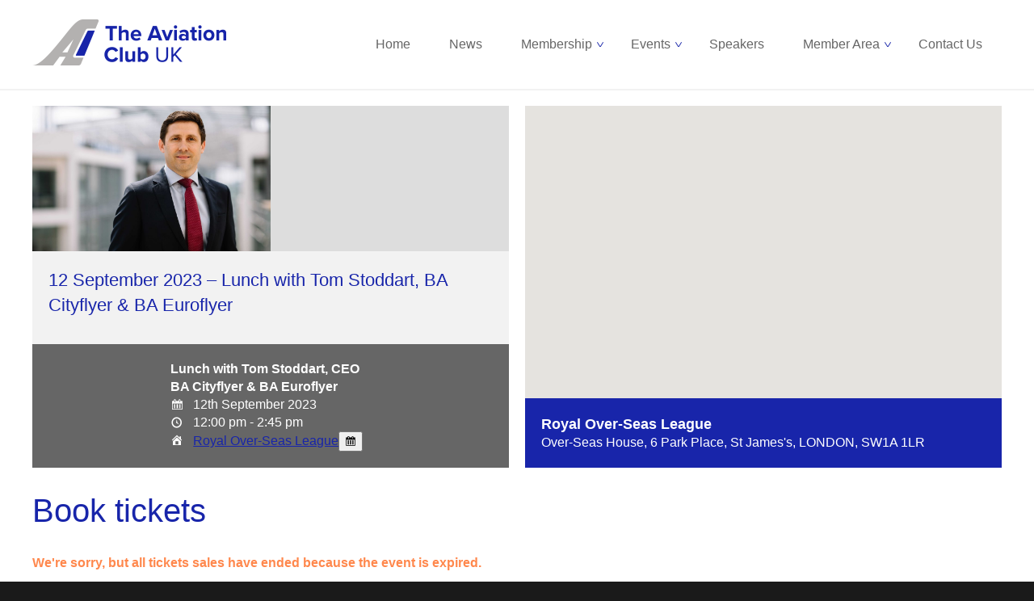

--- FILE ---
content_type: text/css
request_url: https://www.aviationclub.org.uk/wp-content/themes/surgeon/library/css/style.css
body_size: 20263
content:
/*! Made with Bones: http://themble.com/bones :) */
/******************************************************************
Site Name:
Author:

Stylesheet: Main Stylesheet

Here's where the magic happens. Here, you'll see we are calling in
the separate media queries. The base mobile goes outside any query
and is called at the beginning, after that we call the rest
of the styles inside media queries.

Helpful articles on Sass file organization:
http://thesassway.com/advanced/modular-css-naming-conventions

******************************************************************/
/*********************
IMPORTING PARTIALS
These files are needed at the beginning so that we establish all
our mixins, functions, and variables that we'll be using across
the whole project.
*********************/
/* normalize.css 2012-07-07T09:50 UTC - http://github.com/necolas/normalize.css */
/* ==========================================================================
   HTML5 display definitions
   ========================================================================== */
/**
 * Correct `block` display not defined in IE 8/9.
 */
article,
aside,
details,
figcaption,
figure,
footer,
header,
hgroup,
main,
nav,
section,
summary {
  display: block; }

/**
 * Correct `inline-block` display not defined in IE 8/9.
 */
audio,
canvas,
video {
  display: inline-block; }

/**
 * Prevent modern browsers from displaying `audio` without controls.
 * Remove excess height in iOS 5 devices.
 */
audio:not([controls]) {
  display: none;
  height: 0; }

/**
 * Address `[hidden]` styling not present in IE 8/9.
 * Hide the `template` element in IE, Safari, and Firefox < 22.
 */
[hidden],
template {
  display: none; }

/* ==========================================================================
   Base
   ========================================================================== */
/**
 * 1. Set default font family to sans-serif.
 * 2. Prevent iOS text size adjust after orientation change, without disabling
 *    user zoom.
 */
html {
  font-family: sans-serif;
  /* 1 */
  -ms-text-size-adjust: 100%;
  /* 2 */
  -webkit-text-size-adjust: 100%;
  /* 2 */ }

/**
 * Remove default margin.
 */
body {
  margin: 0; }

/* ==========================================================================
   Links
   ========================================================================== */
/**
 * Remove the gray background color from active links in IE 10.
 */
a {
  background: transparent; }

/**
 * Address `outline` inconsistency between Chrome and other browsers.
 */
a:focus {
  outline: thin dotted; }

/**
 * Improve readability when focused and also mouse hovered in all browsers.
 */
a:active,
a:hover {
  outline: 0; }

/* ==========================================================================
   Typography
   ========================================================================== */
/**
 * Address variable `h1` font-size and margin within `section` and `article`
 * contexts in Firefox 4+, Safari 5, and Chrome.
 */
h1 {
  font-size: 2em;
  margin: 0.67em 0; }

/**
 * Address styling not present in IE 8/9, Safari 5, and Chrome.
 */
abbr[title] {
  border-bottom: 1px dotted; }

/**
 * Address style set to `bolder` in Firefox 4+, Safari 5, and Chrome.
 */
b,
strong,
.strong {
  font-weight: bold; }

/**
 * Address styling not present in Safari 5 and Chrome.
 */
dfn,
em,
.em {
  font-style: italic; }

/**
 * Address differences between Firefox and other browsers.
 */
hr {
  -moz-box-sizing: content-box;
  box-sizing: content-box;
  height: 0; }

/*
 * proper formatting (http://blog.fontdeck.com/post/9037028497/hyphens)
*/
p {
  -webkit-hyphens: auto;
  -epub-hyphens: auto;
  -moz-hyphens: auto;
  hyphens: auto; }

/*
 * Addresses margins set differently in IE6/7.
 */
pre {
  margin: 0; }

/**
 * Correct font family set oddly in Safari 5 and Chrome.
 */
code,
kbd,
pre,
samp {
  font-family: monospace, serif;
  font-size: 1em; }

/**
 * Improve readability of pre-formatted text in all browsers.
 */
pre {
  white-space: pre-wrap; }

/**
 * Set consistent quote types.
 */
q {
  quotes: "\201C" "\201D" "\2018" "\2019"; }

/**
 * Address inconsistent and variable font size in all browsers.
 */
q:before,
q:after {
  content: '';
  content: none; }

small, .small {
  font-size: 75%; }

/**
 * Prevent `sub` and `sup` affecting `line-height` in all browsers.
 */
sub,
sup {
  font-size: 75%;
  line-height: 0;
  position: relative;
  vertical-align: baseline; }

sup {
  top: -0.5em; }

sub {
  bottom: -0.25em; }

/* ==========================================================================
  Lists
========================================================================== */
/*
 * Addresses margins set differently in IE6/7.
 */
dl,
menu,
ol,
ul {
  margin: 1em 0; }

dd {
  margin: 0; }

/*
 * Addresses paddings set differently in IE6/7.
 */
menu {
  padding: 0 0 0 40px; }

ol,
ul {
  padding: 0;
  list-style-type: none; }

/*
 * Corrects list images handled incorrectly in IE7.
 */
nav ul,
nav ol {
  list-style: none;
  list-style-image: none; }

/* ==========================================================================
  Embedded content
========================================================================== */
/**
 * Remove border when inside `a` element in IE 8/9.
 */
img {
  border: 0; }

/**
 * Correct overflow displayed oddly in IE 9.
 */
svg:not(:root) {
  overflow: hidden; }

/* ==========================================================================
   Figures
   ========================================================================== */
/**
 * Address margin not present in IE 8/9 and Safari 5.
 */
figure {
  margin: 0; }

/* ==========================================================================
   Forms
   ========================================================================== */
/**
 * Define consistent border, margin, and padding.
 */
fieldset {
  border: 1px solid #c0c0c0;
  margin: 0 2px;
  padding: 0.35em 0.625em 0.75em; }

/**
 * 1. Correct `color` not being inherited in IE 8/9.
 * 2. Remove padding so people aren't caught out if they zero out fieldsets.
 */
legend {
  border: 0;
  /* 1 */
  padding: 0;
  /* 2 */ }

/**
 * 1. Correct font family not being inherited in all browsers.
 * 2. Correct font size not being inherited in all browsers.
 * 3. Address margins set differently in Firefox 4+, Safari 5, and Chrome.
 */
button,
input,
select,
textarea {
  font-family: inherit;
  /* 1 */
  font-size: 100%;
  /* 2 */
  margin: 0;
  /* 3 */ }

/**
 * Address Firefox 4+ setting `line-height` on `input` using `!important` in
 * the UA stylesheet.
 */
button,
input {
  line-height: normal; }

/**
 * Address inconsistent `text-transform` inheritance for `button` and `select`.
 * All other form control elements do not inherit `text-transform` values.
 * Correct `button` style inheritance in Chrome, Safari 5+, and IE 8+.
 * Correct `select` style inheritance in Firefox 4+ and Opera.
 */
button,
select {
  text-transform: none; }

/**
 * 1. Avoid the WebKit bug in Android 4.0.* where (2) destroys native `audio`
 *    and `video` controls.
 * 2. Correct inability to style clickable `input` types in iOS.
 * 3. Improve usability and consistency of cursor style between image-type
 *    `input` and others.
 */
button,
html input[type="button"],
input[type="reset"],
input[type="submit"] {
  -webkit-appearance: button;
  /* 2 */
  cursor: pointer;
  /* 3 */ }

/**
 * Re-set default cursor for disabled elements.
 */
button[disabled],
html input[disabled] {
  cursor: default; }

/**
 * 1. Address box sizing set to `content-box` in IE 8/9/10.
 * 2. Remove excess padding in IE 8/9/10.
 */
input[type="checkbox"],
input[type="radio"] {
  box-sizing: border-box;
  /* 1 */
  padding: 0;
  /* 2 */ }

/**
 * 1. Address `appearance` set to `searchfield` in Safari 5 and Chrome.
 * 2. Address `box-sizing` set to `border-box` in Safari 5 and Chrome
 *    (include `-moz` to future-proof).
 */
input[type="search"] {
  -webkit-appearance: textfield;
  /* 1 */
  -moz-box-sizing: content-box;
  -webkit-box-sizing: content-box;
  /* 2 */
  box-sizing: content-box; }

/**
 * Remove inner padding and search cancel button in Safari 5 and Chrome
 * on OS X.
 */
input[type="search"]::-webkit-search-cancel-button,
input[type="search"]::-webkit-search-decoration {
  -webkit-appearance: none; }

/**
 * Remove inner padding and border in Firefox 4+.
 */
button::-moz-focus-inner,
input::-moz-focus-inner {
  border: 0;
  padding: 0; }

/**
 * 1. Remove default vertical scrollbar in IE 8/9.
 * 2. Improve readability and alignment in all browsers.
 */
textarea {
  overflow: auto;
  /* 1 */
  vertical-align: top;
  /* 2 */ }

/* ==========================================================================
   Tables
   ========================================================================== */
/**
 * Remove most spacing between table cells.
 */
table {
  border-collapse: collapse;
  border-spacing: 0; }

* {
  -webkit-box-sizing: border-box;
  -moz-box-sizing: border-box;
  box-sizing: border-box; }

.image-replacement,
.ir {
  text-indent: 100%;
  white-space: nowrap;
  overflow: hidden; }

.clearfix, .cf {
  zoom: 1; }
  .clearfix:before, .clearfix:after, .cf:before, .cf:after {
    content: "";
    display: table; }
  .clearfix:after, .cf:after {
    clear: both; }

/*
use the best ampersand
http://simplebits.com/notebook/2008/08/14/ampersands-2/
*/
span.amp {
  font-family: Baskerville,'Goudy Old Style',Palatino,'Book Antiqua',serif !important;
  font-style: italic; }

/******************************************************************
Site Name:
Author:

Stylesheet: Variables

Here is where we declare all our variables like colors, fonts,
base values, and defaults. We want to make sure this file ONLY
contains variables that way our files don't get all messy.
No one likes a mess.

******************************************************************/
/*********************
COLORS
Need help w/ choosing your colors? Try this site out:
http://0to255.com/
*********************/
/*
Here's a great tutorial on how to
use color variables properly:
http://sachagreif.com/sass-color-variables/
*/
/******************************************************************
Site Name:
Author:

Stylesheet: Typography

Need to import a font or set of icons for your site? Drop them in
here or just use this to establish your typographical grid. Or not.
Do whatever you want to...GOSH!

Helpful Articles:
http://trentwalton.com/2012/06/19/fluid-type/
http://ia.net/blog/responsive-typography-the-basics/
http://alistapart.com/column/responsive-typography-is-a-physical-discipline

******************************************************************/
/*********************
FONT FACE (IN YOUR FACE)
*********************/
/*  To embed your own fonts, use this syntax
  and place your fonts inside the
  library/fonts folder. For more information
  on embedding fonts, go to:
  http://www.fontsquirrel.com/
  Be sure to remove the comment brackets.
*/
/*  @font-face {
      font-family: 'Font Name';
      src: url('library/fonts/font-name.eot');
      src: url('library/fonts/font-name.eot?#iefix') format('embedded-opentype'),
             url('library/fonts/font-name.woff') format('woff'),
             url('library/fonts/font-name.ttf') format('truetype'),
             url('library/fonts/font-name.svg#font-name') format('svg');
      font-weight: normal;
      font-style: normal;
  }
*/
/*
The following is based of Typebase:
https://github.com/devinhunt/typebase.css
I've edited it a bit, but it's a nice starting point.
*/
/*
 i imported this one in the functions file so bones would look sweet.
 don't forget to remove it for your site.
*/
/*
some nice typographical defaults
more here: http://www.newnet-soft.com/blog/csstypography
*/
p {
  -ms-word-wrap: break-word;
  word-break: break-word;
  word-wrap: break-word;
  -webkit-hyphens: auto;
  -moz-hyphens: auto;
  hyphens: auto;
  -webkit-hyphenate-before: 2;
  -webkit-hyphenate-after: 3;
  hyphenate-lines: 3;
  -webkit-font-feature-settings: "liga", "dlig";
  -moz-font-feature-settings: "liga=1, dlig=1";
  -ms-font-feature-settings: "liga", "dlig";
  -o-font-feature-settings: "liga", "dlig";
  font-feature-settings: "liga", "dlig"; }

/******************************************************************
Site Name:
Author:

Stylesheet: Sass Functions

You can do a lot of really cool things in Sass. Functions help you
make repeated actions a lot easier. They are really similar to mixins,
but can be used for so much more.

Anyway, keep them all in here so it's easier to find when you're
looking for one.

For more info on functions, go here:
http://sass-lang.com/documentation/Sass/Script/Functions.html

******************************************************************/
/*********************
COLOR FUNCTIONS
These are helpful when you're working
with shadows and such things. It's essentially
a quicker way to write RGBA.

Example:
box-shadow: 0 0 4px black(0.3);
compiles to:
box-shadow: 0 0 4px rgba(0,0,0,0.3);
*********************/
/*********************
RESPONSIVE HELPER FUNCTION
If you're creating a responsive site, then
you've probably already read
Responsive Web Design: http://www.abookapart.com/products/responsive-web-design

Here's a nice little helper function for calculating
target / context
as mentioned in that book.

Example:
width: cp(650px, 1000px);
or
width: calc-percent(650px, 1000px);
both compile to:
width: 65%;
*********************/
/******************************************************************
Site Name:
Author:

Stylesheet: Mixins Stylesheet

This is where you can take advantage of Sass' great features: Mixins.
I won't go in-depth on how they work exactly,
there are a few articles below that will help do that. What I will
tell you is that this will help speed up simple changes like
changing a color or adding CSS3 techniques gradients.

A WORD OF WARNING: It's very easy to overdo it here. Be careful and
remember less is more.

Helpful:
http://sachagreif.com/useful-sass-mixins/
http://thesassway.com/intermediate/leveraging-sass-mixins-for-cleaner-code
http://web-design-weekly.com/blog/2013/05/12/handy-sass-mixins/

******************************************************************/
/*********************
TRANSITION
*********************/
/*
I totally rewrote this to be cleaner and easier to use.
You'll need to be using Sass 3.2+ for these to work.
Thanks to @anthonyshort for the inspiration on these.
USAGE: @include transition(all 0.2s ease-in-out);
*/
/*********************
CSS3 GRADIENTS
Be careful with these since they can
really slow down your CSS. Don't overdo it.
*********************/
/* @include css-gradient(#dfdfdf,#f8f8f8); */
/*********************
BOX SIZING
*********************/
/* @include box-sizing(border-box); */
/* NOTE: value of "padding-box" is only supported in Gecko. So
probably best not to use it. I mean, were you going to anyway? */
/******************************************************************
Site Name:
Author:

Stylesheet: Grid Stylesheet

I've seperated the grid so you can swap it out easily. It's
called at the top the style.scss stylesheet.

There are a ton of grid solutions out there. You should definitely
experiment with your own. Here are some recommendations:

http://gridsetapp.com - Love this site. Responsive Grids made easy.
http://susy.oddbird.net/ - Grids using Compass. Very elegant.
http://gridpak.com/ - Create your own responsive grid.
https://github.com/dope/lemonade - Neat lightweight grid.


The grid below is a custom built thingy I modeled a bit after
Gridset. It's VERY basic and probably shouldn't be used on
your client projects. The idea is you learn how to roll your
own grids. It's better in the long run and allows you full control
over your project's layout.

******************************************************************/
.last-col {
  float: right;
  padding-right: 0 !important; }

/*
Mobile Grid Styles
These are the widths for the mobile grid.
There are four types, but you can add or customize
them however you see fit.
*/
@media (max-width: 767px) {
  .m-all {
    float: left;
    padding-right: 0;
    width: 100%;
    padding-right: 0; }

  .m-1of2 {
    float: left;
    padding-right: 0;
    width: 50%; }

  .m-1of3 {
    float: left;
    padding-right: 0;
    width: 33.33%; }

  .m-2of3 {
    float: left;
    padding-right: 0;
    width: 66.66%; }

  .m-1of4 {
    float: left;
    padding-right: 0;
    width: 25%; }

  .m-3of4 {
    float: left;
    padding-right: 0;
    width: 75%; } }
/* Portrait tablet to landscape */
@media (min-width: 768px) and (max-width: 1029px) {
  .t-all {
    float: left;
    padding-right: 0;
    width: 100%;
    padding-right: 0; }

  .t-1of2 {
    float: left;
    padding-right: 0;
    width: 50%; }

  .t-1of3 {
    float: left;
    padding-right: 0;
    width: 33.33%; }

  .t-2of3 {
    float: left;
    padding-right: 0;
    width: 66.66%; }

  .t-1of4 {
    float: left;
    padding-right: 0;
    width: 25%; }

  .t-3of4 {
    float: left;
    padding-right: 0;
    width: 75%; }

  .t-1of5 {
    float: left;
    padding-right: 0;
    width: 20%; }

  .t-2of5 {
    float: left;
    padding-right: 0;
    width: 40%; }

  .t-3of5 {
    float: left;
    padding-right: 0;
    width: 60%; }

  .t-4of5 {
    float: left;
    padding-right: 0;
    width: 80%; } }
/* Landscape to small desktop */
@media (min-width: 1030px) {
  .d-all {
    float: left;
    padding-right: 0;
    width: 100%;
    padding-right: 0; }

  .d-1of2 {
    float: left;
    padding-right: 0;
    width: 50%; }

  .d-1of3 {
    float: left;
    padding-right: 0;
    width: 33.33%; }

  .d-2of3 {
    float: left;
    padding-right: 0;
    width: 66.66%; }

  .d-1of4 {
    float: left;
    padding-right: 0;
    width: 25%; }

  .d-3of4 {
    float: left;
    padding-right: 0;
    width: 75%; }

  .d-1of5 {
    float: left;
    padding-right: 0;
    width: 20%; }

  .d-2of5 {
    float: left;
    padding-right: 0;
    width: 40%; }

  .d-3of5 {
    float: left;
    padding-right: 0;
    width: 60%; }

  .d-4of5 {
    float: left;
    padding-right: 0;
    width: 80%; }

  .d-1of6 {
    float: left;
    padding-right: 0;
    width: 16.6666666667%; }

  .d-1of7 {
    float: left;
    padding-right: 0;
    width: 14.2857142857%; }

  .d-2of7 {
    float: left;
    padding-right: 0;
    width: 28.5714286%; }

  .d-3of7 {
    float: left;
    padding-right: 0;
    width: 42.8571429%; }

  .d-4of7 {
    float: left;
    padding-right: 0;
    width: 57.1428572%; }

  .d-5of7 {
    float: left;
    padding-right: 0;
    width: 71.4285715%; }

  .d-6of7 {
    float: left;
    padding-right: 0;
    width: 85.7142857%; }

  .d-1of8 {
    float: left;
    padding-right: 0;
    width: 12.5%; }

  .d-1of9 {
    float: left;
    padding-right: 0;
    width: 11.1111111111%; }

  .d-1of10 {
    float: left;
    padding-right: 0;
    width: 10%; }

  .d-1of11 {
    float: left;
    padding-right: 0;
    width: 9.09090909091%; }

  .d-1of12 {
    float: left;
    padding-right: 0;
    width: 8.33%; } }
/*********************
IMPORTING MODULES
Modules are reusable blocks or elements we use throughout the project.
We can break them up as much as we want or just keep them all in one.
I mean, you can do whatever you want. The world is your oyster. Unless
you hate oysters, then the world is your peanut butter & jelly sandwich.
*********************/
/******************************************************************
Site Name:
Author:

Stylesheet: Alert Styles

If you want to use these alerts in your design, you can. If not,
you can just remove this stylesheet.

******************************************************************/
.alert-help, .alert-info, .alert-error, .alert-success {
  margin: 10px;
  padding: 5px 18px;
  border: 1px solid; }

.alert-help {
  border-color: #e8dc59;
  background: #ebe16f; }

.alert-info {
  border-color: #bfe4f4;
  background: #d5edf8; }

.alert-error {
  border-color: #f8cdce;
  background: #fbe3e4; }

.alert-success {
  border-color: #deeaae;
  background: #e6efc2; }

/******************************************************************
Site Name:
Author:

Stylesheet: Button Styles

Buttons are a pretty important part of your site's style, so it's
important to have a consistent baseline for them. Use this stylesheet
to create all kinds of buttons.

Helpful Links:
http://galp.in/blog/2011/08/02/the-ui-guide-part-1-buttons/

******************************************************************/
/*********************
BUTTON DEFAULTS
We're gonna use a placeholder selector here
so we can use common styles. We then use this
to load up the defaults in all our buttons.

Here's a quick video to show how it works:
http://www.youtube.com/watch?v=hwdVpKiJzac

*********************/
.blue-btn, .button, .mepr-submit, .view-details-btn, .ticket-selector-submit-btn, .button-primary {
  display: inline-block;
  position: relative;
  font-family: "Helvetica Neue", Helvetica, Arial, sans-serif;
  text-decoration: none;
  color: #ffffff;
  font-size: 0.9em;
  font-size: 1em;
  line-height: 1em;
  font-weight: normal;
  padding: 0 24px;
  border-radius: 0;
  border: 0;
  padding: 10px 20px;
  cursor: pointer;
  -webkit-transition: background-color 0.14s ease-in-out;
  transition: background-color 0.14s ease-in-out; }
  .blue-btn:hover, .button:hover, .mepr-submit:hover, .view-details-btn:hover, .ticket-selector-submit-btn:hover, .button-primary:hover, .blue-btn:focus, .button:focus, .mepr-submit:focus, .view-details-btn:focus, .ticket-selector-submit-btn:focus, .button-primary:focus {
    color: #ffffff;
    text-decoration: none;
    outline: none; }
  .blue-btn:active, .button:active, .mepr-submit:active, .view-details-btn:active, .ticket-selector-submit-btn:active, .button-primary:active {
    top: 1px; }

/*
An example button.
You can use this example if you want. Just replace all the variables
and it will create a button dependant on those variables.
*/
.blue-btn, .button, .mepr-submit, .view-details-btn, .ticket-selector-submit-btn, .button-primary {
  background-color: #1825aa; }
  .blue-btn:hover, .blue-btn:focus, .button:hover, .button:focus, .mepr-submit:hover, .mepr-submit:focus, .view-details-btn:hover, .view-details-btn:focus, .ticket-selector-submit-btn:hover, .ticket-selector-submit-btn:focus, .button-primary:hover, .button-primary:focus {
    background-color: #152198; }
  .blue-btn:active, .button:active, .mepr-submit:active, .view-details-btn:active, .ticket-selector-submit-btn:active, .button-primary:active {
    background-color: #152094; }

/******************************************************************
Site Name:
Author:

Stylesheet: Form Styles

We put all the form and button styles in here to setup a consistent
look. If we need to customize them, we can do this in the main
stylesheets and just override them. Easy Peasy.

You're gonna see a few data-uri thingies down there. If you're not
sure what they are, check this link out:
http://css-tricks.com/data-uris/
If you want to create your own, use this helpful link:
http://websemantics.co.uk/online_tools/image_to_data_uri_convertor/

******************************************************************/
/*********************
INPUTS
*********************/
input[type="text"],
input[type="password"],
input[type="datetime"],
input[type="datetime-local"],
input[type="date"],
input[type="month"],
input[type="time"],
input[type="week"],
input[type="number"],
input[type="email"],
input[type="url"],
input[type="search"],
input[type="tel"],
input[type="color"],
select,
textarea,
.field {
  display: block;
  height: 40px;
  line-height: 1em;
  padding: 0 12px;
  margin-bottom: 14px;
  font-size: 1em;
  color: #666666;
  border-radius: 1;
  vertical-align: middle;
  box-shadow: none;
  border: 1px solid #cccccc;
  width: 100%;
  max-width: 400px;
  font-family: "Muli", "Helvetica Neue", Helvetica, Arial, sans-serif;
  background-color: #f2f2f2;
  -webkit-transition: background-color 0.24s ease-in-out;
  transition: background-color 0.24s ease-in-out; }
  input[type="text"]:focus, input[type="text"]:active,
  input[type="password"]:focus,
  input[type="password"]:active,
  input[type="datetime"]:focus,
  input[type="datetime"]:active,
  input[type="datetime-local"]:focus,
  input[type="datetime-local"]:active,
  input[type="date"]:focus,
  input[type="date"]:active,
  input[type="month"]:focus,
  input[type="month"]:active,
  input[type="time"]:focus,
  input[type="time"]:active,
  input[type="week"]:focus,
  input[type="week"]:active,
  input[type="number"]:focus,
  input[type="number"]:active,
  input[type="email"]:focus,
  input[type="email"]:active,
  input[type="url"]:focus,
  input[type="url"]:active,
  input[type="search"]:focus,
  input[type="search"]:active,
  input[type="tel"]:focus,
  input[type="tel"]:active,
  input[type="color"]:focus,
  input[type="color"]:active,
  select:focus,
  select:active,
  textarea:focus,
  textarea:active,
  .field:focus,
  .field:active {
    background-color: #d6d6d6;
    outline: none; }
  input[type="text"].error, input[type="text"].is-invalid,
  input[type="password"].error,
  input[type="password"].is-invalid,
  input[type="datetime"].error,
  input[type="datetime"].is-invalid,
  input[type="datetime-local"].error,
  input[type="datetime-local"].is-invalid,
  input[type="date"].error,
  input[type="date"].is-invalid,
  input[type="month"].error,
  input[type="month"].is-invalid,
  input[type="time"].error,
  input[type="time"].is-invalid,
  input[type="week"].error,
  input[type="week"].is-invalid,
  input[type="number"].error,
  input[type="number"].is-invalid,
  input[type="email"].error,
  input[type="email"].is-invalid,
  input[type="url"].error,
  input[type="url"].is-invalid,
  input[type="search"].error,
  input[type="search"].is-invalid,
  input[type="tel"].error,
  input[type="tel"].is-invalid,
  input[type="color"].error,
  input[type="color"].is-invalid,
  select.error,
  select.is-invalid,
  textarea.error,
  textarea.is-invalid,
  .field.error,
  .field.is-invalid {
    color: #fbe3e4;
    border-color: #fbe3e4;
    background-color: #ffffff;
    background-position: 99% center;
    background-repeat: no-repeat;
    background-image: url([data-uri]);
    outline-color: #fbe3e4; }
  input[type="text"].success, input[type="text"].is-valid,
  input[type="password"].success,
  input[type="password"].is-valid,
  input[type="datetime"].success,
  input[type="datetime"].is-valid,
  input[type="datetime-local"].success,
  input[type="datetime-local"].is-valid,
  input[type="date"].success,
  input[type="date"].is-valid,
  input[type="month"].success,
  input[type="month"].is-valid,
  input[type="time"].success,
  input[type="time"].is-valid,
  input[type="week"].success,
  input[type="week"].is-valid,
  input[type="number"].success,
  input[type="number"].is-valid,
  input[type="email"].success,
  input[type="email"].is-valid,
  input[type="url"].success,
  input[type="url"].is-valid,
  input[type="search"].success,
  input[type="search"].is-valid,
  input[type="tel"].success,
  input[type="tel"].is-valid,
  input[type="color"].success,
  input[type="color"].is-valid,
  select.success,
  select.is-valid,
  textarea.success,
  textarea.is-valid,
  .field.success,
  .field.is-valid {
    color: #e6efc2;
    border-color: #e6efc2;
    background-color: #ffffff;
    background-position: 99% center;
    background-repeat: no-repeat;
    background-image: url([data-uri]);
    outline-color: #e6efc2; }
  input[type="text"][disabled], input[type="text"].is-disabled,
  input[type="password"][disabled],
  input[type="password"].is-disabled,
  input[type="datetime"][disabled],
  input[type="datetime"].is-disabled,
  input[type="datetime-local"][disabled],
  input[type="datetime-local"].is-disabled,
  input[type="date"][disabled],
  input[type="date"].is-disabled,
  input[type="month"][disabled],
  input[type="month"].is-disabled,
  input[type="time"][disabled],
  input[type="time"].is-disabled,
  input[type="week"][disabled],
  input[type="week"].is-disabled,
  input[type="number"][disabled],
  input[type="number"].is-disabled,
  input[type="email"][disabled],
  input[type="email"].is-disabled,
  input[type="url"][disabled],
  input[type="url"].is-disabled,
  input[type="search"][disabled],
  input[type="search"].is-disabled,
  input[type="tel"][disabled],
  input[type="tel"].is-disabled,
  input[type="color"][disabled],
  input[type="color"].is-disabled,
  select[disabled],
  select.is-disabled,
  textarea[disabled],
  textarea.is-disabled,
  .field[disabled],
  .field.is-disabled {
    cursor: not-allowed;
    border-color: #cfcfcf;
    opacity: 0.6; }
    input[type="text"][disabled]:focus, input[type="text"][disabled]:active, input[type="text"].is-disabled:focus, input[type="text"].is-disabled:active,
    input[type="password"][disabled]:focus,
    input[type="password"][disabled]:active,
    input[type="password"].is-disabled:focus,
    input[type="password"].is-disabled:active,
    input[type="datetime"][disabled]:focus,
    input[type="datetime"][disabled]:active,
    input[type="datetime"].is-disabled:focus,
    input[type="datetime"].is-disabled:active,
    input[type="datetime-local"][disabled]:focus,
    input[type="datetime-local"][disabled]:active,
    input[type="datetime-local"].is-disabled:focus,
    input[type="datetime-local"].is-disabled:active,
    input[type="date"][disabled]:focus,
    input[type="date"][disabled]:active,
    input[type="date"].is-disabled:focus,
    input[type="date"].is-disabled:active,
    input[type="month"][disabled]:focus,
    input[type="month"][disabled]:active,
    input[type="month"].is-disabled:focus,
    input[type="month"].is-disabled:active,
    input[type="time"][disabled]:focus,
    input[type="time"][disabled]:active,
    input[type="time"].is-disabled:focus,
    input[type="time"].is-disabled:active,
    input[type="week"][disabled]:focus,
    input[type="week"][disabled]:active,
    input[type="week"].is-disabled:focus,
    input[type="week"].is-disabled:active,
    input[type="number"][disabled]:focus,
    input[type="number"][disabled]:active,
    input[type="number"].is-disabled:focus,
    input[type="number"].is-disabled:active,
    input[type="email"][disabled]:focus,
    input[type="email"][disabled]:active,
    input[type="email"].is-disabled:focus,
    input[type="email"].is-disabled:active,
    input[type="url"][disabled]:focus,
    input[type="url"][disabled]:active,
    input[type="url"].is-disabled:focus,
    input[type="url"].is-disabled:active,
    input[type="search"][disabled]:focus,
    input[type="search"][disabled]:active,
    input[type="search"].is-disabled:focus,
    input[type="search"].is-disabled:active,
    input[type="tel"][disabled]:focus,
    input[type="tel"][disabled]:active,
    input[type="tel"].is-disabled:focus,
    input[type="tel"].is-disabled:active,
    input[type="color"][disabled]:focus,
    input[type="color"][disabled]:active,
    input[type="color"].is-disabled:focus,
    input[type="color"].is-disabled:active,
    select[disabled]:focus,
    select[disabled]:active,
    select.is-disabled:focus,
    select.is-disabled:active,
    textarea[disabled]:focus,
    textarea[disabled]:active,
    textarea.is-disabled:focus,
    textarea.is-disabled:active,
    .field[disabled]:focus,
    .field[disabled]:active,
    .field.is-disabled:focus,
    .field.is-disabled:active {
      background-color: #d5edf8; }

input[type="password"] {
  letter-spacing: 0.3em; }

textarea {
  max-width: 100%;
  min-height: 120px;
  line-height: 1.5em; }

select {
  -webkit-appearance: none;
  /* 1 */
  -moz-appearance: none;
  appearance: none;
  border-radius: 0;
  background-image: url(../images/select-arrow.png);
  background-repeat: no-repeat;
  background-position: 100% center; }

/*********************
BASE (MOBILE) SIZE
This are the mobile styles. It's what people see on their phones. If
you set a great foundation, you won't need to add too many styles in
the other stylesheets. Remember, keep it light: Speed is Important.
*********************/
/******************************************************************
Site Name:
Author:

Stylesheet: Base Mobile Stylesheet

Be light and don't over style since everything here will be
loaded by mobile devices. You want to keep it as minimal as
possible. This is called at the top of the main stylsheet
and will be used across all viewports.

******************************************************************/
/*********************
GENERAL STYLES
*********************/
body {
  font-family: "Muli", "Helvetica Neue", Helvetica, Arial, sans-serif;
  font-size: 100%;
  line-height: 1.4;
  color: #666666;
  background-color: #1a1a1a;
  -webkit-font-smoothing: antialiased;
  -moz-osx-font-smoothing: grayscale; }

/********************
WORDPRESS BODY CLASSES
style a page via class
********************/
/* for sites that are read right to left (i.e. hebrew) */
/* home page */
.blog #content {
  margin-bottom: 0 !important; }
  .blog #content #main {
    padding-bottom: 4em;
    margin-right: 0.01%; }
    .blog #content #main article {
      padding-right: 40px; }

/* blog template page */
/* archive page */
/* date archive page */
/* replace the number to the corresponding page number */
/* search page */
/* search result page */
/* no results search page */
/* individual paged search (i.e. body.search-paged-3) */
/* 404 page */
/* single post page */
/* individual post page by id (i.e. body.postid-73) */
/* individual paged single (i.e. body.single-paged-3) */
/* attatchment page */
/* individual attatchment page (i.e. body.attachmentid-763) */
/* style mime type pages */
/* author page */
/* user nicename (i.e. body.author-samueladams) */
/* paged author archives (i.e. body.author-paged-4) for page 4 */
/* category page */
/* individual category page (i.e. body.category-6) */
/* replace the number to the corresponding page number */
/* tag page */
/* individual tag page (i.e. body.tag-news) */
/* replace the number to the corresponding page number */
/* custom page template page */
/* individual page template (i.e. body.page-template-contact-php */
/* replace the number to the corresponding page number */
/* parent page template */
/* child page template */
/* replace the number to the corresponding page number */
.page-id-3258 .entry-content {
  -webkit-column-count: 2;
  /* Chrome, Safari, Opera */
  -moz-column-count: 2;
  /* Firefox */
  column-count: 2;
  -webkit-column-gap: 40px;
  /* Chrome, Safari, Opera */
  -moz-column-gap: 40px;
  /* Firefox */
  column-gap: 40px; }

.post-3275 h2 {
  position: relative;
  padding-left: 40px; }
  .post-3275 h2:before {
    position: absolute;
    content: '';
    left: 0;
    width: 30px;
    height: 30px;
    background-image: url(../images/fellowship-icon.png);
    background-repeat: no-repeat;
    background-size: 100%; }

/* if user is logged in */
/* paged items like search results or archives */
/* individual paged (i.e. body.paged-3) */
/*********************
LAYOUT & GRID STYLES
*********************/
.wrap {
  width: 96%;
  margin: 0 auto; }

/*********************
LINK STYLES
*********************/
a, a:visited {
  color: #1825aa;
  /* on hover */
  /* on click */
  /* mobile tap color */ }
  a:hover, a:focus, a:visited:hover, a:visited:focus {
    color: #121c82; }
  a:link, a:visited:link {
    /*
    this highlights links on iPhones/iPads.
    so it basically works like the :hover selector
    for mobile devices.
    */
    -webkit-tap-highlight-color: rgba(0, 0, 0, 0.3); }

/******************************************************************
H1, H2, H3, H4, H5 STYLES
******************************************************************/
h1, .h1, h2, .h2, h3, .h3, h4, .h4, h5, .h5 {
  text-rendering: optimizelegibility;
  font-weight: 500;
  color: #1825aa;
  margin-bottom: 0.4em; }
  h1 a, .h1 a, h2 a, .h2 a, h3 a, .h3 a, h4 a, .h4 a, h5 a, .h5 a {
    text-decoration: none; }

h1, .h1 {
  font-size: 1.9em;
  line-height: 1.333em;
  margin-bottom: 0.67em; }

h2, .h2 {
  font-family: 'Montserrat', sans-serif;
  font-size: 1.4em;
  line-height: 1.4em; }

h3, .h3 {
  font-size: 1.1em; }

h4, .h4 {
  font-size: 1.1em;
  font-weight: 700; }

h5, .h5 {
  font-size: 0.846em;
  line-height: 2.09em;
  text-transform: uppercase;
  letter-spacing: 2px; }

.col2 h4 {
  margin-top: 0; }
.col2 .fellow {
  margin-bottom: 1em; }

p {
  margin: 0 0 15px; }

hr {
  border: none;
  border-top: 1px solid #cccccc;
  margin-bottom: 3em;
  width: 100%; }

/*********************
HEADER STYLES
*********************/
.header {
  position: fixed;
  z-index: 999;
  width: 100%;
  background-color: #ffffff;
  padding: 0;
  border-bottom: 2px solid #f2f2f2; }
  .header #inner-header {
    padding: 0 10px; }
  .header .nav {
    display: none; }

.mobile-nav {
  display: none;
  background-color: #1825aa;
  width: 100%;
  height: 100%;
  overflow: scroll;
  -webkit-overflow-scrolling: touch;
  position: fixed;
  top: 0;
  z-index: 998;
  padding: 80px 0 0; }
  .mobile-nav a {
    color: #ffffff;
    text-decoration: none;
    position: relative;
    display: block;
    color: #ffffff;
    text-decoration: none;
    padding: 0.75em 1em;
    font-size: 1.2em; }

.mobile {
  margin: 0;
  /* highlight current page */
  /* end current highlighters */ }
  .mobile .menu-item-has-children > a > span {
    position: relative;
    padding-right: 18px; }
    .mobile .menu-item-has-children > a > span:after {
      content: '';
      display: block;
      position: absolute;
      width: 8px !important;
      height: 6px !important;
      top: 50%;
      right: 0;
      margin-top: -3px;
      background-image: url(../images/menu-open-white.png);
      background-repeat: no-repeat;
      background-size: 100%; }
  .mobile li {
    padding: 0 1em; }
    .mobile li a {
      position: relative;
      display: block;
      color: #ffffff;
      text-decoration: none;
      padding: 0.75em 0;
      font-size: 1.2em; }
      .mobile li a:hover, .mobile li a:focus {
        color: #ffffff; }
  .mobile .menu-item-has-children.active a span:after {
    -webkit-transform: rotate(180deg);
    -moz-transform: rotate(180deg);
    -ms-transform: rotate(180deg);
    -o-transform: rotate(180deg);
    transform: rotate(180deg); }
  .mobile ul.sub-menu,
  .mobile ul.children {
    display: none; }
  .mobile li.current-menu-item > a:after,
  .mobile li.current_page_item > a:after,
  .mobile li.current_page_ancestor > a:after {
    content: '';
    display: block;
    position: absolute;
    width: 100%;
    bottom: 0.75em; }
  .mobile .current-menu-parent .current-menu-item a:after {
    border: 0; }

.mobile-nav.active {
  display: block; }

#logo {
  width: 160px;
  height: auto;
  float: left;
  margin: 1em 0; }

/*********************
NAVIGATION STYLES
*********************/
.nav {
  border-bottom: 0;
  margin: 0;
  /* end .menu li */ }
  .nav li {
    position: relative;
    padding: 0 1em; }
    .nav li a {
      display: block;
      color: #666666;
      text-decoration: none; }
    .nav li ul.sub-menu,
    .nav li ul.children {
      background: #f2f2f2;
      padding-top: 0.75em;
      padding-bottom: 0.75em;
      border-top: 0;
      visibility: hidden;
      z-index: 8999;
      position: absolute;
      margin-left: -1em; }
      .nav li ul.sub-menu li a,
      .nav li ul.children li a {
        padding: 0.25em 0;
        border-bottom: 1px solid #666666; }

/* end .nav */
#nav-bars {
  width: 32px;
  height: 32px;
  overflow: hidden;
  margin: 1.5em 0 0 0;
  float: right;
  cursor: pointer;
  position: relative;
  z-index: 11;
  -webkit-transition: all 0.3s;
  -moz-transition: all 0.3s;
  transition: all 0.3s; }
  #nav-bars .bar {
    background-color: #666666;
    width: 100%;
    height: 4px;
    position: absolute;
    left: 0;
    -webkit-transform: rotate(0deg);
    -moz-transform: rotate(0deg);
    -o-transform: rotate(0deg);
    transform: rotate(0deg);
    -webkit-transition: .3s ease-in-out;
    -moz-transition: .3s ease-in-out;
    -o-transition: .3s ease-in-out;
    transition: .3s ease-in-out; }
  #nav-bars .bar:nth-child(1) {
    top: 0px; }
  #nav-bars .bar:nth-child(2) {
    top: 8px; }
  #nav-bars .bar:nth-child(3) {
    top: 16px; }

#nav-bars.active .bar:nth-child(1) {
  top: 12px;
  left: -4px;
  -webkit-transform: rotate(135deg);
  -moz-transform: rotate(135deg);
  -o-transform: rotate(135deg);
  transform: rotate(135deg); }
#nav-bars.active .bar:nth-child(2) {
  opacity: 0;
  left: -60px; }
#nav-bars.active .bar:nth-child(3) {
  top: 12px;
  left: -4px;
  -webkit-transform: rotate(-135deg);
  -moz-transform: rotate(-135deg);
  -o-transform: rotate(-135deg);
  transform: rotate(-135deg); }

/*********************
POSTS & CONTENT STYLES
*********************/
#container {
  position: absolute;
  width: 100%;
  background-color: #ffffff; }

#content {
  margin-top: 70px;
  margin-bottom: 4em; }

#inner-content {
  position: relative;
  padding: 0 10px; }

.featured-image {
  width: 100%;
  height: 200px;
  background-size: cover;
  background-position: center;
  background-repeat: no-repeat; }

.hentry footer p {
  margin: 0; }

/* end .hentry */
/* entry content */
.entry-content {
  /*
  image alignment on a screen this size may be
  a bit difficult. It's set to start aligning
  and floating images at the next breakpoint,
  but it's up to you. Feel free to change it up.
  */ }
  .entry-content p {
    margin: 1.5em 0; }
  .entry-content h2 {
    margin: 0;
    -webkit-column-span: all;
    /* Chrome, Safari, Opera */
    column-span: all; }
  .entry-content ul {
    margin-left: 16px;
    list-style: disc; }
  .entry-content table {
    width: 100%;
    border: 1px solid #cccccc;
    margin-bottom: 1.5em; }
    .entry-content table caption {
      margin: 0 0 7px;
      font-size: 0.75em;
      color: #9fa6b4;
      text-transform: uppercase;
      letter-spacing: 1px; }
  .entry-content tr {
    border-bottom: 1px solid #cccccc; }
    .entry-content tr:nth-child(even) {
      background-color: #f2f2f2; }
  .entry-content td {
    padding: 7px;
    border-right: 1px solid #cccccc; }
    .entry-content td:last-child {
      border-right: 0; }
  .entry-content th {
    text-align: left;
    background-color: #f2f2f2;
    border-bottom: 1px solid #cccccc;
    border-right: 1px solid #cccccc; }
    .entry-content th:last-child {
      border-right: 0; }
    .entry-content th button {
      border: 0;
      background-color: transparent; }
      .entry-content th button:hover {
        background-image: url();
        background-position: right; }
  .entry-content blockquote {
    margin: 0 0 1.5em 0.75em;
    padding: 0 0 0 0.75em;
    border-left: 3px solid #1825aa;
    font-style: italic;
    color: #9fa6b4; }
  .entry-content dd {
    margin-left: 0;
    font-size: 0.9em;
    color: #787878;
    margin-bottom: 1.5em; }
  .entry-content img {
    margin: 0 0 1.5em 0;
    max-width: 100%;
    height: auto; }
  .entry-content .size-auto,
  .entry-content .size-full,
  .entry-content .size-large,
  .entry-content .size-medium,
  .entry-content .size-thumbnail {
    max-width: 100%;
    height: auto; }
  .entry-content pre {
    background: #1a1a1a;
    color: #f2f2f2;
    font-size: 0.9em;
    padding: 1.5em;
    margin: 0 0 1.5em;
    border-radius: 3px; }

/* end .entry-content */
.tags {
  margin: 0; }

/******************************************************************
GALLERY STYLES
******************************************************************/
/* image gallery styles */
.gallery img {
  display: block;
  width: 90%;
  height: auto;
  margin-bottom: 20px; }

/* end .gallery */
/* gallery caption styles */
.gallery-caption {
  display: none;
  font-size: 0.8em; }

/******************************************************************
TABLE STYLES
******************************************************************/
table {
  width: 100%;
  border: 1px solid #cccccc;
  margin-bottom: 1.5em; }
  table caption {
    margin: 0 0 7px;
    font-size: 0.75em;
    color: #9fa6b4;
    text-transform: uppercase;
    letter-spacing: 1px; }

tr {
  border-bottom: 1px solid #cccccc; }
  tr:nth-child(even) {
    background-color: #f2f2f2; }

td {
  padding: 7px;
  border-right: 1px solid #cccccc; }
  td:last-child {
    border-right: 0; }

th {
  padding: 7px;
  text-align: left;
  background-color: #f2f2f2;
  border-bottom: 1px solid #cccccc;
  border-right: 1px solid #cccccc; }
  th:last-child {
    border-right: 0; }
  th button {
    border: 0;
    background: transparent;
    padding: 0 20px 0 0; }
    th button:hover {
      background-image: url(../images/sort.gif);
      background-position: right;
      background-repeat: no-repeat; }

/******************************************************************
PAGE NAVI STYLES
******************************************************************/
.pagination,
.wp-prev-next {
  margin: 1.5em 0; }

.pagination {
  text-align: center; }
  .pagination ul {
    display: inline-block;
    background-color: #ffffff;
    white-space: nowrap;
    padding: 0;
    clear: both;
    border-radius: 3px; }
  .pagination li {
    padding: 0;
    margin: 0;
    float: left;
    display: inline;
    overflow: hidden;
    border-right: 1px solid #cccccc; }
  .pagination a, .pagination span {
    margin: 0;
    text-decoration: none;
    padding: 0;
    line-height: 1em;
    font-size: 1em;
    font-weight: normal;
    padding: 0.75em;
    min-width: 1em;
    display: block;
    color: #1825aa; }
    .pagination a:hover, .pagination a:focus, .pagination span:hover, .pagination span:focus {
      background-color: #1825aa;
      color: #ffffff; }
  .pagination .current {
    cursor: default;
    color: #666666; }
    .pagination .current:hover, .pagination .current:focus {
      background-color: #ffffff;
      color: #666666; }

/* end .bones_page_navi */
/* fallback previous & next links */
.wp-prev-next .prev-link {
  float: left; }
.wp-prev-next .next-link {
  float: right; }

/* end .wp-prev-next */
/*********************
SIDEBARS & ASIDES
*********************/
.sidebar {
  background-color: #f2f2f2;
  padding: 0 !important;
  float: right !important;
  margin: 0 !important; }

.widgettitle {
  position: relative;
  padding: 0 20px 0 60px;
  margin-bottom: 0.75em;
  font-size: 1.5em; }
  .widgettitle:before {
    content: '';
    position: absolute;
    width: 30px;
    height: 30px;
    left: 20px;
    background-image: url(../images/recent-stories-icon.png);
    background-repeat: no-repeat;
    background-size: 100%; }

.widget {
  margin: 2.2em 0; }
  .widget h3 {
    font-family: 'Montserrat', sans-serif;
    font-size: 1em; }
    .widget h3 a {
      color: #666666; }
  .widget .rpwe-summary {
    font-size: 0.9em; }
  .widget ul li {
    color: #666666;
    padding: 2em 20px;
    border-bottom: 1px solid #cccccc; }
    .widget ul li .rpwe-time {
      font-style: italic;
      display: block;
      color: #cccccc; }
    .widget ul li .more-link {
      display: block; }
    .widget ul li ul {
      margin-top: 0.75em;
      padding-left: 1em; }

/*********************
FOOTER STYLES
*********************/
#footerbar {
  display: none; }

.footer {
  clear: both;
  background-color: #333333;
  color: #f2f2f2;
  padding: 2em 0 0; }
  .footer #surgery {
    padding-top: 0.5em;
    display: block;
    clear: both;
    font-size: 0.75em;
    color: #ffffff;
    text-decoration: none;
    margin: 0 0 1em; }
    .footer #surgery img {
      display: inline-block;
      margin-left: 4px;
      position: relative;
      top: 6px; }
  .footer .copyright-container {
    background-color: #1a1a1a;
    padding: 0 10px; }
  .footer .copyright {
    display: block;
    clear: both;
    font-size: 0.75em;
    margin: 1em 0 0.5em; }
  .footer #footer-logo {
    float: right;
    display: block;
    width: 160px; }
  .footer #inner-footer {
    margin-bottom: 1.5em;
    padding: 0 10px; }

.footer-links {
  display: none; }
  .footer-links ul li {
    display: block;
    clear: left;
    padding: 0; }
    .footer-links ul li a {
      font-size: 0.9em;
      color: #ffffff;
      padding: 0.3em 0; }
      .footer-links ul li a:hover, .footer-links ul li a:active {
        color: #cccccc; }

/* end .footer-links */
.social-links .twitter, .social-links .email {
  width: 30px;
  height: 30px;
  position: relative;
  float: left;
  margin: 0 10px 10px 0; }
  .social-links .twitter a, .social-links .email a {
    position: absolute;
    left: 0;
    display: block;
    width: 30px;
    height: 30px;
    opacity: 0; }
  .social-links .twitter:before, .social-links .email:before {
    position: absolute;
    left: 0;
    content: '';
    width: 30px;
    height: 30px;
    background-repeat: no-repeat;
    background-size: 100%; }
.social-links .twitter:before {
  background-image: url(../images/twitter.png); }
.social-links .email:before {
  background-image: url(../images/email.png); }

/*********************
HOME STYLES
*********************/
.home #content {
  margin: 0 !important; }

#slider {
  margin-top: 70px;
  width: 100%;
  height: 380px;
  background-color: #f2f2f2; }
  #slider .slide {
    position: relative;
    height: 380px;
    background-repeat: no-repeat;
    background-size: cover;
    background-position: center; }
    #slider .slide .wrap {
      height: 100%; }
      #slider .slide .wrap > div {
        height: 100%;
        position: relative; }
    #slider .slide .icon {
      position: absolute;
      left: 10px;
      width: 30px;
      height: 30px;
      background-image: url(../images/event-blue-icon.png);
      background-repeat: no-repeat;
      background-size: 100%; }
    #slider .slide .slide-overlay {
      position: absolute;
      width: 100%;
      height: 60%;
      background-color: rgba(255, 255, 255, 0.7); }
    #slider .slide .slide-content {
      position: absolute;
      z-index: 1;
      padding: 1em 10px 1em 50px;
      height: 100%;
      width: 100%; }
    #slider .slide h2 {
      margin: 0;
      padding: 0 0 10px 0; }
    #slider .slide h3 {
      margin: 0;
      padding: 0; }
    #slider .slide p {
      padding: 0;
      margin: 0;
      font-size: 0.9em; }
    #slider .slide h3, #slider .slide p {
      color: #1a1a1a; }
    #slider .slide p {
      font-size: 0.9em; }
    #slider .slide a {
      display: block;
      margin-top: 20px; }
    #slider .slide:nth-child(2) .slide-content {
      padding: 4em 60px 4em 0; }
    #slider .slide:nth-child(2) h2 {
      font-size: 1.6em; }

.slick-dots {
  position: absolute;
  bottom: 10px;
  display: block;
  width: 100%;
  padding: 0 20px 0 0;
  list-style: none;
  text-align: right; }

.slick-dots li {
  position: relative;
  display: inline-block;
  width: 20px;
  height: 20px;
  margin: 0 5px;
  padding: 0;
  cursor: pointer; }

.slick-dots li button {
  font-size: 0;
  line-height: 0;
  display: block;
  width: 20px;
  height: 20px;
  padding: 5px;
  cursor: pointer;
  color: transparent;
  border: 0;
  outline: none;
  background: transparent; }

.slick-dots li button:hover,
.slick-dots li button:focus {
  outline: none; }

.slick-dots li button:hover:before,
.slick-dots li button:focus:before {
  opacity: 1; }

.slick-dots li button:before {
  position: absolute;
  top: 0;
  left: 0;
  width: 16px;
  height: 16px;
  border: 2px solid #ffffff;
  border-radius: 10px;
  content: '';
  text-align: center;
  opacity: .25;
  color: black;
  -webkit-font-smoothing: antialiased;
  -moz-osx-font-smoothing: grayscale; }

.slick-dots li.slick-active button:before {
  opacity: .75;
  color: black; }

.row .more-link {
  display: none; }

.eventlist {
  color: #cccccc; }

.become, .event, .support {
  height: auto;
  min-height: 140px;
  position: relative;
  overflow: hidden;
  margin-bottom: 1em; }
  .become h2, .event h2, .support h2 {
    color: #ffffff;
    margin: 0;
    padding: 0 0 10px 0; }
  .become h3, .event h3, .support h3 {
    margin: 0;
    padding: 0; }
  .become p, .event p, .support p {
    padding: 0;
    margin: 0;
    font-size: 0.9em; }
  .become .holder, .event .holder, .support .holder {
    background-color: #1825aa;
    position: relative;
    width: 100%;
    height: auto;
    min-height: 144px; }
    .become .holder:after, .event .holder:after, .support .holder:after {
      content: "";
      display: table;
      clear: both; }
  .become .image, .event .image, .support .image {
    position: relative;
    z-index: 1;
    display: block;
    width: 100%;
    height: auto;
    height: 143px;
    background-color: #f2f2f2;
    background-repeat: no-repeat;
    background-size: cover;
    background-position: center; }
  .become .content, .event .content, .support .content {
    width: 100%;
    padding: 16px 10px;
    color: #ffffff; }
  .become .book, .event .book, .support .book {
    padding: 13px 10px;
    background-color: #cccccc;
    text-align: left; }
    .become .book a, .event .book a, .support .book a {
      color: #1825aa;
      text-decoration: none; }
  .become .go, .event .go, .support .go {
    float: right;
    width: 24px;
    height: auto;
    display: inline-block; }

.event h3, .event p {
  color: #1a1a1a; }
.event .image:before {
  display: block;
  content: '';
  position: absolute;
  top: 10px;
  left: 10px;
  width: 30px;
  height: 30px;
  background-image: url(../images/event-blue-icon.png);
  background-repeat: no-repeat;
  background-size: 100%; }
.event .content {
  color: #ffffff; }
.event .book {
  background-color: #333333; }
  .event .book a {
    color: #ffffff;
    text-decoration: none; }
.event .holder {
  background-color: #f2f2f2; }

.become .image:before {
  display: block;
  content: '';
  position: absolute;
  top: 10px;
  left: 10px;
  width: 30px;
  height: 30px;
  background-image: url(../images/member-icon.png);
  background-repeat: no-repeat;
  background-size: 100%; }

#support, #associate {
  clear: both;
  width: 100%;
  background-color: #f2f2f2;
  padding: 1.5em 0; }
  #support:after, #associate:after {
    content: "";
    display: block;
    clear: both; }
  #support h4, #associate h4 {
    margin: 0 0 1.5em; }
  #support .wrap > div, #associate .wrap > div {
    line-height: 80px;
    text-align: center; }
    #support .wrap > div img, #associate .wrap > div img {
      display: block;
      height: auto;
      max-height: 50px;
      max-width: 80%;
      margin: 0 auto;
      line-height: 80px; }

#associate {
  border-top: 1px solid #cccccc; }

/*********************
COMMITTEE MEMBER STYLES
*********************/
.committee-members {
  display: -webkit-box;
  display: -moz-box;
  display: -ms-flexbox;
  display: -webkit-flex;
  display: flex;
  -webkit-flex-flow: row wrap;
  flex-flow: row wrap; }

.committee-member {
  margin-bottom: 2em; }
  .committee-member img {
    display: block;
    width: 100%;
    height: auto;
    margin-bottom: 1em; }
  .committee-member h2, .committee-member h4 {
    margin: 0; }
  .committee-member h4 {
    color: #666666; }
  .committee-member .content {
    padding: 0 20px; }
    .committee-member .content p {
      margin-top: 1em; }

/*********************
MEMBER STYLES
*********************/
.mp_wrapper .mp-form-row {
  float: left;
  width: 100% !important; }
  .mp_wrapper .mp-form-row input {
    max-width: 100% !important; }

.mp_wrapper .mp-form-row.mepr_price {
  width: 100% !important; }

.mepr-submit {
  clear: both;
  display: block;
  float: left; }

/*********************
MEMBER DIRECTORY STYLES
*********************/
.search {
  margin: 1em 0; }

.members-table .card-icon {
  width: 30px;
  height: 30px;
  background-image: url(../images/contact-details-icon.png);
  background-repeat: no-repeat;
  background-size: 100%;
  margin: 0 auto;
  cursor: pointer; }
.members-table .card-close {
  position: absolute;
  top: 10px;
  right: 10px;
  width: 30px;
  height: 30px;
  background-image: url(../images/close.png);
  background-repeat: no-repeat;
  background-size: 100%;
  cursor: pointer; }
.members-table .card {
  display: none;
  position: fixed;
  top: 0;
  left: 0;
  width: 100%;
  height: 100%;
  z-index: 999;
  background-color: rgba(0, 0, 0, 0.8); }
  .members-table .card h3 {
    margin: 0 0 1em;
    padding: 0 0 0.25em;
    border-bottom: 1px solid #cccccc; }
  .members-table .card p {
    font-size: 0.85em;
    line-height: 1.3em; }
  .members-table .card a {
    color: #666666;
    text-decoration: none; }
  .members-table .card .boxed {
    position: absolute;
    width: 400px;
    max-width: 90%;
    height: 300px;
    padding: 20px;
    margin: -150px 0 0 -200px;
    left: 50%;
    top: 50%;
    background-color: #ffffff; }
.members-table .cname, .members-table .type {
  display: none; }

/*********************
EVENTS STYLES
*********************/
.eventslist.row .content {
  width: 100%;
  height: 100%;
  padding: 16px 10px;
  color: #ffffff; }
  .eventslist.row .content .more-link {
    display: none; }
.eventslist.row .event {
  margin-bottom: 20px; }
.eventslist.row .book {
  position: relative;
  top: auto;
  bottom: 0;
  width: 100%;
  height: 38px;
  line-height: 38px;
  padding: 0 10px;
  background-color: #666666;
  text-align: left; }
  .eventslist.row .book a {
    color: #ffffff;
    text-decoration: none; }
.eventslist.row .go {
  float: right;
  width: 24px;
  height: auto;
  display: inline-block;
  margin: 7px 0; }

.page-template-page-events .eventslist.row .content {
  width: 100%;
  height: 200px;
  padding: 16px 10px;
  color: #ffffff; }
  .page-template-page-events .eventslist.row .content .more-link {
    display: none; }
.page-template-page-events .eventslist.row .event {
  margin-bottom: 20px; }
.page-template-page-events .eventslist.row .book {
  position: absolute;
  top: auto;
  bottom: 0;
  width: 100%;
  height: 38px;
  line-height: 38px;
  padding: 0 10px;
  background-color: #666666;
  text-align: left; }
  .page-template-page-events .eventslist.row .book a {
    color: #ffffff;
    text-decoration: none; }
.page-template-page-events .eventslist.row .go {
  float: right;
  width: 24px;
  height: auto;
  display: inline-block;
  margin: 7px 0; }
.page-template-page-events .eventslist.row > div:before {
  content: '';
  position: absolute;
  width: 100%;
  height: 100%; }

.previous-events {
  margin-top: 2em;
  border-top: 2px solid #cccccc; }

.single-previous-event .wpcf-field-image {
  width: 25%;
  float: left; }

.event-detail {
  position: relative; }
  .event-detail:before {
    position: absolute;
    top: 0;
    z-index: 0;
    content: '';
    display: block;
    width: 100%;
    height: 100%;
    background-color: #f2f2f2; }
  .event-detail img {
    width: 100%;
    height: auto;
    display: block; }
  .event-detail .image {
    /*
            position: relative;
            top: 0;
            left: 0;
            z-index: 1;
            display: block;
            width: calc(100% - 10px);
            height: 180px;
            background-repeat: no-repeat;
            background-size: 50% auto;
            background-position: center;
    */
    position: relative;
    top: 0;
    left: 0;
    z-index: 1;
    display: block;
    width: 100%;
    height: 180px;
    background-repeat: no-repeat;
    background-size: 50% auto;
    background-position: left;
    background-color: #ddd; }
  .event-detail h2 {
    margin: 0; }

.event-datetimes {
  background-color: #666666;
  color: #ffffff;
  width: 100%; }
  .event-datetimes ul, .event-datetimes li {
    margin: 0 !important; }

.event-body, .event-datetimes, .venue-address {
  padding: 20px;
  position: relative; }

.venue-address {
  position: relative; }

.event-body {
  background-color: #f2f2f2;
  /*
      position: absolute;
      top: 120px;
  */ }
  .event-body p:last-child {
    margin-bottom: 0; }

.event-venue {
  position: relative;
  color: #ffffff; }
  .event-venue:before {
    position: absolute;
    z-index: 0;
    content: '';
    display: block;
    width: 100%;
    height: 100%;
    left: 0;
    background-color: #1825aa; }
  .event-venue h4 {
    margin: 0; }
    .event-venue h4 a {
      color: #ffffff; }

.ee-gmap-align-center {
  margin: 0 auto !important; }

.ee-gmap {
  width: 100% !important; }

.ee-attention {
  border-color: #1825aa; }

.gallery-photo {
  width: 100%;
  height: 100px;
  background-repeat: no-repeat;
  background-size: cover;
  background-position: center; }

/*********************
SPEAKERS STYLES
*********************/
.document {
  display: block;
  width: 30px;
  height: 30px;
  background-image: url(../images/file-icon.png);
  background-repeat: no-repeat;
  background-size: 100%; }

.file {
  position: relative;
  padding-left: 40px;
  line-height: 30px; }
  .file:before {
    content: '';
    display: block;
    position: absolute;
    width: 30px;
    height: 30px;
    background-image: url(../images/file-icon.png);
    background-repeat: no-repeat;
    background-size: 100%; }

.page-id-7168 .cname, .page-id-7168 .type, .page-id-7168 .month, .page-id-7168 .transcript {
  display: none; }

/*********************
MEMBER BENEFITS STYLES
*********************/
.benefits, .alliance {
  margin: 0 !important;
  padding: 0;
  display: -webkit-box;
  display: -moz-box;
  display: -ms-flexbox;
  display: -webkit-flex;
  display: flex;
  -webkit-flex-flow: row wrap;
  flex-flow: row wrap; }
  .benefits li, .alliance li {
    padding: 8px 30px 0 50px;
    position: relative;
    min-height: 40px;
    margin-bottom: 1em;
    list-style: none; }
    .benefits li .alignleft, .alliance li .alignleft {
      position: absolute;
      margin: 0 !important;
      left: 0;
      top: 0; }
    .benefits li ul li, .alliance li ul li {
      padding: 0;
      margin: 0;
      min-height: 10px;
      list-style: disc; }
  .benefits > li, .alliance > li {
    width: 100%;
    float: left; }

.alliance {
  clear: both; }

/*********************
ELECTION STYLES
*********************/
.nominee {
  padding-bottom: 40px; }
  .nominee img {
    width: 80%;
    height: auto;
    max-width: 320px; }
  .nominee p {
    padding-right: 20px; }

/*********************
LIGHTBOX STYLES
*********************/
/*! fancyBox v2.1.5 fancyapps.com | fancyapps.com/fancybox/#license */
.fancybox-wrap,
.fancybox-skin,
.fancybox-outer,
.fancybox-inner,
.fancybox-image,
.fancybox-wrap iframe,
.fancybox-wrap object,
.fancybox-nav,
.fancybox-nav span,
.fancybox-tmp {
  padding: 0;
  margin: 0;
  border: 0;
  outline: none;
  vertical-align: top; }

.fancybox-wrap {
  position: absolute;
  top: 0;
  left: 0;
  z-index: 8020; }

.fancybox-skin {
  position: relative;
  background: #f9f9f9;
  color: #444;
  text-shadow: none;
  -webkit-border-radius: 0;
  -moz-border-radius: 0;
  border-radius: 0; }

.fancybox-opened {
  z-index: 8030; }

.fancybox-outer, .fancybox-inner {
  position: relative; }

.fancybox-inner {
  overflow: hidden; }

.fancybox-type-iframe .fancybox-inner {
  -webkit-overflow-scrolling: touch; }

.fancybox-error {
  color: #444;
  font: 14px/20px "Helvetica Neue",Helvetica,Arial,sans-serif;
  margin: 0;
  padding: 15px;
  white-space: nowrap; }

.fancybox-image, .fancybox-iframe {
  display: block;
  width: 100%;
  height: 100%; }

.fancybox-image {
  max-width: 100%;
  max-height: 100%; }

#fancybox-loading, .fancybox-close, .fancybox-prev span, .fancybox-next span {
  background-image: url("../js/libs/fancybox/fancybox_sprite.png"); }

#fancybox-loading {
  position: fixed;
  top: 50%;
  left: 50%;
  margin-top: -22px;
  margin-left: -22px;
  background-position: 0 -108px;
  opacity: 0.8;
  cursor: pointer;
  z-index: 8060; }

#fancybox-loading div {
  width: 44px;
  height: 44px;
  background: url("../js/libs/fancybox/fancybox_loading.gif") center center no-repeat; }

.fancybox-close {
  position: absolute;
  top: -18px;
  right: -18px;
  width: 36px;
  height: 36px;
  cursor: pointer;
  z-index: 8040; }

.fancybox-nav {
  position: absolute;
  top: 0;
  width: 40%;
  height: 100%;
  cursor: pointer;
  text-decoration: none;
  background: transparent url("../js/libs/fancybox/blank.gif");
  /* helps IE */
  -webkit-tap-highlight-color: transparent;
  z-index: 8040; }

.fancybox-prev {
  left: 0; }

.fancybox-next {
  right: 0; }

.fancybox-nav span {
  position: absolute;
  top: 50%;
  width: 36px;
  height: 34px;
  margin-top: -18px;
  cursor: pointer;
  z-index: 8040;
  visibility: hidden; }

.fancybox-prev span {
  left: 10px;
  background-position: 0 -36px; }

.fancybox-next span {
  right: 10px;
  background-position: 0 -72px; }

.fancybox-nav:hover span {
  visibility: visible; }

.fancybox-tmp {
  position: absolute;
  top: -99999px;
  left: -99999px;
  visibility: hidden;
  max-width: 99999px;
  max-height: 99999px;
  overflow: visible !important; }

/* Overlay helper */
.fancybox-lock {
  overflow: hidden !important;
  width: auto; }

.fancybox-lock body {
  overflow: hidden !important; }

.fancybox-lock-test {
  overflow-y: hidden !important; }

.fancybox-overlay {
  position: absolute;
  top: 0;
  left: 0;
  overflow: hidden;
  display: none;
  z-index: 8010;
  background-color: rgba(0, 0, 0, 0.8); }

.fancybox-overlay-fixed {
  position: fixed;
  bottom: 0;
  right: 0; }

.fancybox-lock .fancybox-overlay {
  overflow: auto;
  overflow-y: scroll; }

/* Title helper */
.fancybox-title {
  visibility: hidden;
  position: relative;
  text-shadow: none;
  z-index: 8050; }

.fancybox-opened .fancybox-title {
  visibility: visible; }

.fancybox-title-float-wrap {
  position: absolute;
  bottom: 0;
  right: 50%;
  margin-bottom: -35px;
  z-index: 8050;
  text-align: center; }

.fancybox-title-float-wrap .child {
  display: inline-block;
  margin-right: -100%;
  padding: 2px 20px;
  background: transparent;
  /* Fallback for web browsers that doesn't support RGBa */
  background: rgba(0, 0, 0, 0.8);
  -webkit-border-radius: 0;
  -moz-border-radius: 0;
  border-radius: 0;
  text-shadow: 0 1px 2px #222;
  color: #FFF;
  font-weight: bold;
  line-height: 24px;
  white-space: nowrap; }

.fancybox-title-outside-wrap {
  position: relative;
  margin-top: 10px;
  color: #fff; }

.fancybox-title-inside-wrap {
  padding-top: 10px; }

.fancybox-title-over-wrap {
  position: absolute;
  bottom: 0;
  left: 0;
  color: #fff;
  padding: 10px;
  background: #000;
  background: rgba(0, 0, 0, 0.8); }

/*Retina graphics!*/
@media only screen and (-webkit-min-device-pixel-ratio: 1.5), only screen and (min--moz-device-pixel-ratio: 1.5), only screen and (min-device-pixel-ratio: 1.5) {
  #fancybox-loading, .fancybox-close, .fancybox-prev span, .fancybox-next span {
    background-image: url("../js/libs/fancybox/fancybox_sprite@2x.png");
    background-size: 44px 152px;
    /*The size of the normal image, half the size of the hi-res image*/ }

  #fancybox-loading div {
    background-image: url("../js/libs/fancybox/fancybox_loading@2x.gif");
    background-size: 24px 24px;
    /*The size of the normal image, half the size of the hi-res image*/ } }
/*********************
LARGER MOBILE DEVICES
This is for devices like the Galaxy Note or something that's
larger than an iPhone but smaller than a tablet. Let's call them
tweeners.
*********************/
@media only screen and (min-width: 481px) {
  /******************************************************************
  Site Name:
  Author:
  
  Stylesheet: 481px and Up Stylesheet
  
  This stylesheet is loaded for larger devices. It's set to
  481px because at 480px it would load on a landscaped iPhone.
  This isn't ideal because then you would be loading all those
  extra styles on that same mobile connection.
  
  A word of warning. This size COULD be a larger mobile device,
  so you still want to keep it pretty light and simply expand
  upon your base.scss styles.
  
  ******************************************************************/
  /*
  IMPORTANT NOTE ABOUT SASS 3.3 & UP
  You can't use @extend within media queries
  anymore, so just be aware that if you drop
  them in here, they won't work.
  */
  /*********************
  NAVIGATION STYLES
  *********************/
  /* .menu is clearfixed inside mixins.scss */
  .menu {
    /* end .menu ul */ }
    .menu ul {
      /* end .menu ul li */
      /* highlight current page */
      /* end current highlighters */ }
      .menu ul li {
        /*
        plan your menus and drop-downs wisely.
        */ }
        .menu ul li a {
          /*
          you can use hover styles here even though this size
          has the possibility of being a mobile device.
          */ }

  /* end .menu */
  /*********************
  POSTS & CONTENT STYLES
  *********************/
  /* entry content */
  .entry-content {
    /* at this larger size, we can start to align images */ }
    .entry-content .alignleft, .entry-content img.alignleft {
      margin-right: 1.5em;
      display: inline;
      float: left; }
    .entry-content .alignright, .entry-content img.alignright {
      margin-left: 1.5em;
      display: inline;
      float: right; }
    .entry-content .aligncenter, .entry-content img.aligncenter {
      margin-right: auto;
      margin-left: auto;
      display: block;
      clear: both; }

  /* end .entry-content */
  .col2 {
    -webkit-column-count: 2;
    /* Chrome, Safari, Opera */
    -moz-column-count: 2;
    /* Firefox */
    column-count: 2;
    -webkit-column-gap: 40px;
    /* Chrome, Safari, Opera */
    -moz-column-gap: 40px;
    /* Firefox */
    column-gap: 40px;
    margin: 4em 0; }

  /*********************
  FOOTER STYLES
  *********************/
  /*
  check your menus here. do they look good?
  do they need tweaking?
  */
  /* end .footer-links */ }
/*********************
TABLET & SMALLER LAPTOPS
This is the average viewing window. So Desktops, Laptops, and
in general anyone not viewing on a mobile device. Here's where
you can add resource intensive styles.
*********************/
@media only screen and (min-width: 768px) {
  /******************************************************************
  Site Name:
  Author:
  
  Stylesheet: Tablet & Small Desktop Stylesheet
  
  Here's where you can start getting into the good stuff.
  This size will work on iPads, other tablets, and desktops.
  So you can start working with more styles, background images,
  and other resources. You'll also notice the grid starts to
  come into play. Have fun!
  
  ******************************************************************/
  /*********************
  GENERAL STYLES
  *********************/
  /******************************************************************
  H1, H2, H3, H4, H5 STYLES
  ******************************************************************/
  h1,
  .h1 {
    font-size: 2.5em;
    line-height: 1.333em; }

  h3,
  .h3 {
    font-size: 1.1em; }

  h4,
  .h4 {
    font-size: 1.1em;
    font-weight: 700; }

  h5,
  .h5 {
    font-size: 0.846em;
    line-height: 2.09em; }

  /*********************
  LAYOUT & GRID STYLES
  *********************/
  .wrap {
    width: 740px; }

  /*********************
  HEADER STYLES
  *********************/
  .header #inner-header {
    padding: 0; }

  /*********************
  NAVIGATION STYLES
  *********************/
  .nav {
    border: 0;
    /* end .menu ul li */
    /* highlight current page */
    /* end current highlighters */ }
    .nav ul {
      margin-top: 0; }
    .nav li {
      float: left;
      position: relative;
        /*
		plan your menus and drop-downs wisely.
		*/
      /* showing sub-menus */ }
      .nav li a {
            /*
			you can use hover styles here even though this size
			has the possibility of being a mobile device.
			*/ }
      .nav li ul.sub-menu,
      .nav li ul.children {
        background: #f2f2f2;
        padding-top: 0.75em;
        padding-bottom: 0.75em;
        border-top: 0;
        left: 1em;
        position: absolute;
        visibility: hidden;
        z-index: 8999;
        /* highlight sub-menu current page */ }
        .nav li ul.sub-menu li,
        .nav li ul.children li {
                /*
				if you need to go deeper, go nuts
				just remember deeper menus suck
				for usability. k, bai.
				*/ }
          .nav li ul.sub-menu li a,
          .nav li ul.children li a {
            border-bottom: 1px solid #666666;
            display: block;
            width: 210px; }
            .nav li ul.sub-menu li a:hover, .nav li ul.sub-menu li a:focus,
            .nav li ul.children li a:hover,
            .nav li ul.children li a:focus {
              color: #1825aa; }
          .nav li ul.sub-menu li:last-child,
          .nav li ul.children li:last-child {
            padding-bottom: 0.5em; }
          .nav li ul.sub-menu li ul,
          .nav li ul.children li ul {
            top: 0;
            left: 100%; }
      .nav li:hover > ul {
        top: auto;
        visibility: visible; }

  /* end .nav */
  /*********************
  FOOTER STYLES
  *********************/
  .footer #inner-footer {
    margin-bottom: 1.5em;
    padding: 0; }
  .footer #footer-logo {
    width: 200px;
    margin-top: 20px; }
  .footer #surgery {
    padding-top: 1.5em;
    float: right; }
  .footer .copyright-container {
    padding: 0; }
  .footer .copyright {
    padding-top: 2em; }
  .footer .footer-links {
    display: block; }
  .footer .social-links .twitter, .footer .social-links .email {
    clear: left; }

  #footerbar {
    display: block;
    background-color: #cccccc;
    padding: 20px 0; }
    #footerbar .wrap > h2 {
      margin: 0 0 20px;
      padding: 0 0 0 40px;
      color: #666666;
      position: relative; }
      #footerbar .wrap > h2:before {
        content: "";
        display: inline-block;
        position: absolute;
        left: 0;
        width: 30px;
        height: 30px;
        background-image: url(../images/upcoming-events-icon.png);
        background-repeat: no-repeat;
        background-size: 100%; }

  /*********************
  HOME PAGE STYLES
  *********************/
  #slider {
    height: 500px; }
    #slider .slide {
      height: 500px; }
      #slider .slide .icon {
        left: 0; }
      #slider .slide .slide-overlay {
        width: calc(((100% - 740px) / 2) + 238px);
        height: 100%; }
      #slider .slide .slide-content {
        padding: 4em 40px 4em 40px; }

  .row {
    display: -webkit-box;
    display: -moz-box;
    display: -ms-flexbox;
    display: -webkit-flex;
    display: flex;
    -webkit-flex-flow: row wrap;
    flex-flow: row wrap; }
    .row > div {
      padding-left: 10px;
      padding-right: 10px; }
      .row > div:nth-child(3n+1) {
        padding-left: 0; }
        .row > div:nth-child(3n+1):before {
          width: calc(100% - 10px); }
      .row > div:last-child(3n) {
        padding-right: 0; }
        .row > div:last-child(3n):before {
          width: calc(100% - 10px); }

  .home .row {
    display: -webkit-box;
    display: -moz-box;
    display: -ms-flexbox;
    display: -webkit-flex;
    display: flex;
    -webkit-flex-flow: row wrap;
    flex-flow: row wrap; }
    .home .row > div {
      padding-left: 10px;
      padding-right: 10px; }
      .home .row > div:nth-child(4n+1) {
        padding-left: 0; }
        .home .row > div:nth-child(4n+1):before {
          width: calc(100% - 10px); }
      .home .row > div:last-child(34n) {
        padding-right: 0; }
        .home .row > div:last-child(34n):before {
          width: calc(100% - 10px); }

  .event:first-child .image:before {
    left: 10px; }
  .event .image:before {
    left: 10px; }

  .become .image:before {
    left: 20px; }

  .become .image, .event .image, .support .image {
    height: 180px; }

  /*********************
  POSTS & CONTENT STYLES
  *********************/
  #inner-content {
    padding: 0; }

  #content {
    margin-top: 107px; }

  /*********************
  MEMBER STYLES
  *********************/
  .mp_wrapper .mp-form-row {
    float: left;
    width: 50% !important; }
    .mp_wrapper .mp-form-row input {
      max-width: 90% !important; }

  .mp_wrapper .mp-form-row.mepr_price {
    width: 100% !important; }

  .mepr-submit {
    clear: both;
    display: block;
    float: left; }

  /*********************
  MEMBER BENEFITS STYLES
  *********************/
  .benefits > li,
  .alliance > li {
    width: 33.33%; }

  /*********************
  EVENTS STYLES
  *********************/
  .page-template-page-events .eventslist.row > div {
    padding-left: 10px;
    padding-right: 10px; }
    .page-template-page-events .eventslist.row > div:before {
      content: '';
      position: absolute;
      width: calc(100% - 20px);
      height: 100%; }
    .page-template-page-events .eventslist.row > div:nth-child(4n+1) {
      padding-left: 0; }
      .page-template-page-events .eventslist.row > div:nth-child(4n+1):before {
        width: calc(100% - 10px); }
    .page-template-page-events .eventslist.row > div:nth-child(4n) {
      padding-right: 0; }
      .page-template-page-events .eventslist.row > div:nth-child(4n):before {
        width: calc(100% - 10px); }

  .single-previous-event .wpcf-field-image {
    width: 25%;
    float: left; }

  .single-espresso_events #content {
    padding-top: 24px; }

  .event-detail:before {
    right: 10px; }
  .event-detail h2 {
    margin: 0; }

  .event-datetimes {
    background-color: #666666;
    color: #ffffff;
    position: absolute;
    bottom: 0;
    width: calc(100% - 10px); }
    .event-datetimes ul, .event-datetimes li {
      margin: 0 !important; }

  .event-body,
  .event-datetimes,
  .venue-address {
    padding: 20px; }

  .event-body p:last-child {
    margin-bottom: 0; }

  .event-venue {
    position: relative;
    padding-right: 0 !important;
    color: #ffffff; }
    .event-venue:before {
      position: absolute;
      z-index: 0;
      content: '';
      display: block;
      width: calc(100% - 10px) !important;
      height: 100%;
      left: 10px;
      background-color: #1825aa; }
    .event-venue h4 {
      margin: 0; }
      .event-venue h4 a {
        color: #ffffff; }

  .ee-gmap-align-center {
    margin: 0 auto !important; }

  .ee-gmap {
    width: 100% !important; }

  .ee-attention {
    border-color: #1825aa; }

  /*********************
  MEMBER DIRECTORY STYLES
  *********************/
  .members-table .cname, .members-table .type {
    display: table-cell; }

  /*********************
  SPEAKERS STYLES
  *********************/
  .page-id-7168 .cname, .page-id-7168 .type, .page-id-7168 .month, .page-id-7168 .transcript {
    display: table-cell; } }
/*********************
DESKTOP
This is the average viewing window. So Desktops, Laptops, and
in general anyone not viewing on a mobile device. Here's where
you can add resource intensive styles.
*********************/
@media only screen and (min-width: 1030px) {
  /******************************************************************
  Site Name:
  Author:
  
  Stylesheet: Desktop Stylsheet
  
  This is the desktop size. It's larger than an iPad so it will only
  be seen on the Desktop.
  
  ******************************************************************/
  .wrap {
    width: 1020px; }

  .header {
    position: fixed;
    z-index: 999;
    width: 100%;
    background-color: #ffffff;
    padding: 0;
    border-bottom: 2px solid #f2f2f2; }
    .header .login-btn {
      float: left;
      padding: 1.5em 1.25em; }
      .header .login-btn a {
        font-size: 1em;
        color: #666666;
        text-decoration: none; }
      .header .login-btn:after {
        border: 0; }
    .header .nav {
      display: block;
      width: auto;
      float: right;
      background-color: transparent;
      /* highlight current page */
      /* end current highlighters */ }
      .header .nav li {
        padding: 0 1.25em;
        width: auto; }
        .header .nav li:hover, .header .nav li:focus {
          background-color: #f2f2f2; }
        .header .nav li a {
          position: relative;
          display: block;
          color: #666666;
          text-decoration: none;
          padding: 1.5em 0; }
          .header .nav li a:after {
            border: 0; }
      .header .nav .menu-item-has-children > a:before {
        content: '';
        display: block;
        position: absolute;
        width: 8px !important;
        height: 6px !important;
        top: 50%;
        right: -14px;
        margin-top: -3px;
        background-image: url(../images/menu-open.png);
        background-repeat: no-repeat;
        background-size: 100%; }
      .header .nav ul.sub-menu li,
      .header .nav ul.children li {
        padding: 0 1.5em; }
      .header .nav li.current-menu-item > a:after,
      .header .nav li.current_page_item > a:after,
      .header .nav li.current_page_ancestor > a:after {
        content: '';
        display: block;
        position: absolute;
        width: 100%;
        border-bottom: 3px solid #1825aa;
        bottom: 1em; }
      .header .nav .current-menu-parent .current-menu-item a:after {
        border: 0; }
    .header #nav-bars {
      display: none; }

  #slider {
    height: 500px; }
    #slider .slide {
      height: 500px; }
      #slider .slide .icon {
        left: 0; }
      #slider .slide .slide-overlay {
        width: calc(((100% - 1020px) / 2) + 390px);
        height: 100%; }
      #slider .slide .slide-content {
        padding: 4em 40px 4em 40px; }
      #slider .slide:nth-child(2) .slide-content {
        padding: 4em 60px 4em 0; }
      #slider .slide:nth-child(2) h2 {
        font-size: 2.4em; } }
/*********************
LARGE VIEWING SIZE
This is for the larger monitors and possibly full screen viewers.
*********************/
@media only screen and (min-width: 1240px) {
  /******************************************************************
  Site Name: 
  Author: 
  
  Stylesheet: Super Large Monitor Stylesheet
  
  You can add some advanced styles here if you like. This kicks in
  on larger screens.
  
  ******************************************************************/
  .wrap {
    width: 1200px; }

  .header #inner-header {
    padding: 0; }
  .header .login-btn {
    float: left;
    padding: 2.75em 1.5em; }
    .header .login-btn a {
      font-size: 1em;
      color: #666666;
      text-decoration: none; }
    .header .login-btn:after {
      border: 0; }
  .header .nav {
    display: block;
    width: auto;
    float: right;
    background-color: transparent;
    /* highlight current page */
    /* end current highlighters */ }
    .header .nav li {
      padding: 0 1.5em;
      width: auto; }
      .header .nav li:hover, .header .nav li:focus {
        background-color: #f2f2f2; }
      .header .nav li a {
        position: relative;
        display: block;
        color: #666666;
        text-decoration: none;
        padding: 2.75em 0; }
        .header .nav li a:after {
          border: 0; }
    .header .nav .menu-item-has-children > a:before {
      content: '';
      display: block;
      position: absolute;
      width: 8px !important;
      height: 6px !important;
      top: 50%;
      right: -14px;
      margin-top: -3px;
      background-image: url(../images/menu-open.png);
      background-repeat: no-repeat;
      background-size: 100%; }
    .header .nav ul.sub-menu li,
    .header .nav ul.children li {
      padding: 0 1.5em; }
    .header .nav li.current-menu-item > a:after,
    .header .nav li.current_page_item > a:after,
    .header .nav li.current_page_ancestor > a:after {
      content: '';
      display: block;
      position: absolute;
      width: 100%;
      border-bottom: 3px solid #1825aa;
      bottom: 2.25em; }
    .header .nav .current-menu-parent .current-menu-item a:after {
      border: 0; }

  #logo {
    width: 240px;
    float: left;
    margin: 1.5em 0; }

  /*********************
  HOME PAGE STYLES
  *********************/
  #slider {
    margin-top: 107px;
    height: 500px; }
    #slider .slide {
      height: 500px; }
      #slider .slide .icon {
        left: 0; }
      #slider .slide .slide-overlay {
        width: calc(((100% - 1200px) / 2) + 390px);
        height: 100%; }
      #slider .slide .slide-content {
        padding: 4em 40px 4em 40px; } }
/*********************
RETINA (2x RESOLUTION DEVICES)
This applies to the retina iPhone (4s) and iPad (2,3) along with
other displays with a 2x resolution. You can also create a media
query for retina AND a certain size if you want. Go Nuts.
*********************/
@media only screen and (-webkit-min-device-pixel-ratio: 1.5), only screen and (min--moz-device-pixel-ratio: 1.5), only screen and (min-device-pixel-ratio: 1.5) {
  /******************************************************************
  Site Name: 
  Author: 
  
  Stylesheet: Retina Screens & Devices Stylesheet
  
  When handling retina screens you need to make adjustments, especially
  if you're not using font icons. Here you can add them in one neat
  place.
  
  ******************************************************************/
  /* 
  
  EXAMPLE 
  Let's say you have an image and you need to make sure it looks ok
  on retina screens. Let's say we have an icon which dimension are
  24px x 24px. In your regular stylesheets, it would look something
  like this:
  
  .icon {
  	width: 24px;
  	height: 24px;
  	background: url(img/test.png) no-repeat;
  }
  
  For retina screens, we have to make some adjustments, so that image
  doesn't look blurry. So, taking into account the image above and the
  dimensions, this is what we would put in our retina stylesheet:
  
  .icon {
  	background: url(img/test@2x.png) no-repeat;
  	background-size: 24px 24px;
  }
  
  So, you would create the same icon, but at double the resolution, meaning 
  it would be 48px x 48px. You'd name it the same, but with a @2x at the end
  (this is pretty standard practice). Set the background image so it matches
  the original dimensions and you are good to go. 
  
  */ }
/*********************
PRINT STYLESHEET
Feel free to customize this. Remember to add things that won't make
sense to print at the bottom. Things like nav, ads, and forms should
be set to display none.
*********************/
@media print {
  /******************************************************************
  Site Name:
  Author:
  
  Stylesheet: Print Stylesheet
  
  This is the print stylesheet. There's probably not a lot
  of reasons to edit this stylesheet. If you want to
  though, go for it.
  
  ******************************************************************/
  * {
    background: transparent !important;
    color: black !important;
    text-shadow: none !important;
    filter: none !important;
    -ms-filter: none !important; }

  a, a:visited {
    color: #444 !important;
    text-decoration: underline; }
    a:after, a:visited:after {
      content: " (" attr(href) ")"; }
    a abbr[title]:after, a:visited abbr[title]:after {
      content: " (" attr(title) ")"; }

  .ir a:after,
  a[href^="javascript:"]:after,
  a[href^="#"]:after {
    content: ""; }

  pre, blockquote {
    border: 1px solid #999;
    page-break-inside: avoid; }

  thead {
    display: table-header-group; }

  tr, img {
    page-break-inside: avoid; }

  img {
    max-width: 100% !important; }

  @page {
    margin: 0.5cm; }
  p, h2, h3 {
    orphans: 3;
    widows: 3; }

  h2,
  h3 {
    page-break-after: avoid; }

  .sidebar,
  .page-navigation,
  .wp-prev-next,
  .respond-form,
  nav {
    display: none; } }

--- FILE ---
content_type: text/javascript
request_url: https://www.aviationclub.org.uk/wp-content/themes/surgeon/library/js/scripts.js
body_size: 482
content:
jQuery(document).ready(function($) {
    
    // Home Scripts

    $('#slider').slick({
        dots: true,
        speed: 1000,
        infinite: true,
        slidesToShow: 1,
        slidesToScroll: 1,
        autoplay: true,
        autoplaySpeed: 8000,
        arrows: false,
        pauseOnHover: false,
        cssEase: 'linear'
    });
    
    $('#support .slides').slick({
        dots: false,
        speed: 2000,
        infinite: true,
        slidesToShow: 7,
        slidesToScroll: 1,
        autoplay: true,
        autoplaySpeed: 4000,
        arrows: false,
        pauseOnHover: false,
        cssEase: 'linear',
        responsive: [
            {
              breakpoint: 768,
              settings: {
                slidesToShow: 3,
                slidesToScroll: 1
              }
            }
            ]
    });
    
    $('#associate .slides').slick({
        dots: false,
        speed: 2000,
        infinite: true,
        slidesToShow: 5,
        slidesToScroll: 1,
        autoplay: true,
        autoplaySpeed: 4000,
        arrows: false,
        pauseOnHover: false,
        cssEase: 'linear',
            responsive: [
            {
              breakpoint: 768,
              settings: {
                slidesToShow: 3,
                slidesToScroll: 1
              }
            }
            ]
    });
    
    // Mobile Menu Script
    
    $('#nav-bars').on('click', function (){
        $(this).toggleClass('active');
        $('.mobile-nav').toggleClass('active');
    });
    
    // Gallery Script
    
    $(".fancybox").fancybox();

    
    // Member Directory Scripts
    
    $('.card-icon').on('click', function (){
        $(this).next('.card').fadeIn();
    });
    $('.card-close').on('click', function (){
        $('.card').fadeOut();
    });
    
    // Menu Scripts
    
    $('.mobile-nav .menu-item-has-children > a').on('click', function(e){
        e.preventDefault();
        $(this).next().fadeToggle();
        $(this).parent().toggleClass('active');
    });
    
    
    if ($('body').is('.page-template-page-active-members')) {
        var memberoptions = {
            valueNames: [ 'fname', 'lname', 'cname' ]
        };

        var membersList = new List('members', memberoptions);
    }
    
    if ($('body').is('.page-template-page-speakers')) {
        var speakeroptions = {
            valueNames: [ 'fname', 'lname', 'year' ]
            
        };

        var speakersList = new List('speakers', speakeroptions);

    }
    
    
    
    
    


}); /* end of as page load scripts */

--- FILE ---
content_type: text/plain
request_url: https://www.google-analytics.com/j/collect?v=1&_v=j102&a=844639058&t=pageview&_s=1&dl=https%3A%2F%2Fwww.aviationclub.org.uk%2Fevent-details%2F12-september-2023-lunch%2F&ul=en-us%40posix&dt=The%20Aviation%20Club%20UK%2012%20September%202023%20%E2%80%93%20Lunch%20with%20Tom%20Stoddart%2C%20BA%20Cityflyer%20%26%20BA%20Euroflyer&sr=1280x720&vp=1280x720&_u=IEBAAEABAAAAACAAI~&jid=660513086&gjid=2061674719&cid=523977910.1769953305&tid=UA-90568730-1&_gid=71156141.1769953305&_r=1&_slc=1&z=172965403
body_size: -452
content:
2,cG-N8BBXPHMRP